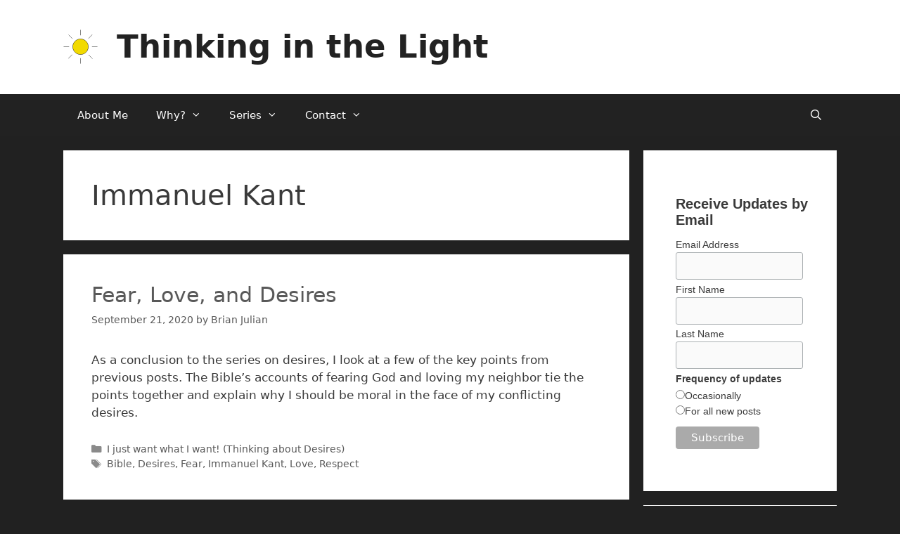

--- FILE ---
content_type: text/html; charset=UTF-8
request_url: https://www.thinkinginthelight.com/tag/immanuel-kant/
body_size: 15672
content:
<!DOCTYPE html>
<html lang="en-US">
<head>
	<meta charset="UTF-8">
	<meta name='robots' content='index, follow, max-image-preview:large, max-snippet:-1, max-video-preview:-1' />
<meta name="viewport" content="width=device-width, initial-scale=1">
	<!-- This site is optimized with the Yoast SEO plugin v26.5 - https://yoast.com/wordpress/plugins/seo/ -->
	<title>Immanuel Kant Archives - Thinking in the Light</title>
	<link rel="canonical" href="https://www.thinkinginthelight.com/tag/immanuel-kant/" />
	<meta property="og:locale" content="en_US" />
	<meta property="og:type" content="article" />
	<meta property="og:title" content="Immanuel Kant Archives - Thinking in the Light" />
	<meta property="og:url" content="https://www.thinkinginthelight.com/tag/immanuel-kant/" />
	<meta property="og:site_name" content="Thinking in the Light" />
	<meta name="twitter:card" content="summary_large_image" />
	<script type="application/ld+json" class="yoast-schema-graph">{"@context":"https://schema.org","@graph":[{"@type":"CollectionPage","@id":"https://www.thinkinginthelight.com/tag/immanuel-kant/","url":"https://www.thinkinginthelight.com/tag/immanuel-kant/","name":"Immanuel Kant Archives - Thinking in the Light","isPartOf":{"@id":"https://www.thinkinginthelight.com/#website"},"breadcrumb":{"@id":"https://www.thinkinginthelight.com/tag/immanuel-kant/#breadcrumb"},"inLanguage":"en-US"},{"@type":"BreadcrumbList","@id":"https://www.thinkinginthelight.com/tag/immanuel-kant/#breadcrumb","itemListElement":[{"@type":"ListItem","position":1,"name":"Home","item":"https://www.thinkinginthelight.com/"},{"@type":"ListItem","position":2,"name":"Immanuel Kant"}]},{"@type":"WebSite","@id":"https://www.thinkinginthelight.com/#website","url":"https://www.thinkinginthelight.com/","name":"Thinking in the Light","description":"Philosophy, God, and a Whole Bunch of Thinking","publisher":{"@id":"https://www.thinkinginthelight.com/#organization"},"potentialAction":[{"@type":"SearchAction","target":{"@type":"EntryPoint","urlTemplate":"https://www.thinkinginthelight.com/?s={search_term_string}"},"query-input":{"@type":"PropertyValueSpecification","valueRequired":true,"valueName":"search_term_string"}}],"inLanguage":"en-US"},{"@type":"Organization","@id":"https://www.thinkinginthelight.com/#organization","name":"Thinking in the Light","url":"https://www.thinkinginthelight.com/","logo":{"@type":"ImageObject","inLanguage":"en-US","@id":"https://www.thinkinginthelight.com/#/schema/logo/image/","url":"https://www.thinkinginthelight.com/wp-content/uploads/2020/06/sun.png","contentUrl":"https://www.thinkinginthelight.com/wp-content/uploads/2020/06/sun.png","width":100,"height":100,"caption":"Thinking in the Light"},"image":{"@id":"https://www.thinkinginthelight.com/#/schema/logo/image/"}}]}</script>
	<!-- / Yoast SEO plugin. -->


<link rel='dns-prefetch' href='//static.addtoany.com' />
<link rel="alternate" type="application/rss+xml" title="Thinking in the Light &raquo; Feed" href="https://www.thinkinginthelight.com/feed/" />
<link rel="alternate" type="application/rss+xml" title="Thinking in the Light &raquo; Comments Feed" href="https://www.thinkinginthelight.com/comments/feed/" />
<link rel="alternate" type="application/rss+xml" title="Thinking in the Light &raquo; Immanuel Kant Tag Feed" href="https://www.thinkinginthelight.com/tag/immanuel-kant/feed/" />
		<!-- This site uses the Google Analytics by MonsterInsights plugin v9.10.1 - Using Analytics tracking - https://www.monsterinsights.com/ -->
							<script src="//www.googletagmanager.com/gtag/js?id=G-0MHFVCHV5E"  data-cfasync="false" data-wpfc-render="false" async></script>
			<script data-cfasync="false" data-wpfc-render="false">
				var mi_version = '9.10.1';
				var mi_track_user = true;
				var mi_no_track_reason = '';
								var MonsterInsightsDefaultLocations = {"page_location":"https:\/\/www.thinkinginthelight.com\/tag\/immanuel-kant\/"};
								if ( typeof MonsterInsightsPrivacyGuardFilter === 'function' ) {
					var MonsterInsightsLocations = (typeof MonsterInsightsExcludeQuery === 'object') ? MonsterInsightsPrivacyGuardFilter( MonsterInsightsExcludeQuery ) : MonsterInsightsPrivacyGuardFilter( MonsterInsightsDefaultLocations );
				} else {
					var MonsterInsightsLocations = (typeof MonsterInsightsExcludeQuery === 'object') ? MonsterInsightsExcludeQuery : MonsterInsightsDefaultLocations;
				}

								var disableStrs = [
										'ga-disable-G-0MHFVCHV5E',
									];

				/* Function to detect opted out users */
				function __gtagTrackerIsOptedOut() {
					for (var index = 0; index < disableStrs.length; index++) {
						if (document.cookie.indexOf(disableStrs[index] + '=true') > -1) {
							return true;
						}
					}

					return false;
				}

				/* Disable tracking if the opt-out cookie exists. */
				if (__gtagTrackerIsOptedOut()) {
					for (var index = 0; index < disableStrs.length; index++) {
						window[disableStrs[index]] = true;
					}
				}

				/* Opt-out function */
				function __gtagTrackerOptout() {
					for (var index = 0; index < disableStrs.length; index++) {
						document.cookie = disableStrs[index] + '=true; expires=Thu, 31 Dec 2099 23:59:59 UTC; path=/';
						window[disableStrs[index]] = true;
					}
				}

				if ('undefined' === typeof gaOptout) {
					function gaOptout() {
						__gtagTrackerOptout();
					}
				}
								window.dataLayer = window.dataLayer || [];

				window.MonsterInsightsDualTracker = {
					helpers: {},
					trackers: {},
				};
				if (mi_track_user) {
					function __gtagDataLayer() {
						dataLayer.push(arguments);
					}

					function __gtagTracker(type, name, parameters) {
						if (!parameters) {
							parameters = {};
						}

						if (parameters.send_to) {
							__gtagDataLayer.apply(null, arguments);
							return;
						}

						if (type === 'event') {
														parameters.send_to = monsterinsights_frontend.v4_id;
							var hookName = name;
							if (typeof parameters['event_category'] !== 'undefined') {
								hookName = parameters['event_category'] + ':' + name;
							}

							if (typeof MonsterInsightsDualTracker.trackers[hookName] !== 'undefined') {
								MonsterInsightsDualTracker.trackers[hookName](parameters);
							} else {
								__gtagDataLayer('event', name, parameters);
							}
							
						} else {
							__gtagDataLayer.apply(null, arguments);
						}
					}

					__gtagTracker('js', new Date());
					__gtagTracker('set', {
						'developer_id.dZGIzZG': true,
											});
					if ( MonsterInsightsLocations.page_location ) {
						__gtagTracker('set', MonsterInsightsLocations);
					}
										__gtagTracker('config', 'G-0MHFVCHV5E', {"forceSSL":"true","link_attribution":"true"} );
										window.gtag = __gtagTracker;										(function () {
						/* https://developers.google.com/analytics/devguides/collection/analyticsjs/ */
						/* ga and __gaTracker compatibility shim. */
						var noopfn = function () {
							return null;
						};
						var newtracker = function () {
							return new Tracker();
						};
						var Tracker = function () {
							return null;
						};
						var p = Tracker.prototype;
						p.get = noopfn;
						p.set = noopfn;
						p.send = function () {
							var args = Array.prototype.slice.call(arguments);
							args.unshift('send');
							__gaTracker.apply(null, args);
						};
						var __gaTracker = function () {
							var len = arguments.length;
							if (len === 0) {
								return;
							}
							var f = arguments[len - 1];
							if (typeof f !== 'object' || f === null || typeof f.hitCallback !== 'function') {
								if ('send' === arguments[0]) {
									var hitConverted, hitObject = false, action;
									if ('event' === arguments[1]) {
										if ('undefined' !== typeof arguments[3]) {
											hitObject = {
												'eventAction': arguments[3],
												'eventCategory': arguments[2],
												'eventLabel': arguments[4],
												'value': arguments[5] ? arguments[5] : 1,
											}
										}
									}
									if ('pageview' === arguments[1]) {
										if ('undefined' !== typeof arguments[2]) {
											hitObject = {
												'eventAction': 'page_view',
												'page_path': arguments[2],
											}
										}
									}
									if (typeof arguments[2] === 'object') {
										hitObject = arguments[2];
									}
									if (typeof arguments[5] === 'object') {
										Object.assign(hitObject, arguments[5]);
									}
									if ('undefined' !== typeof arguments[1].hitType) {
										hitObject = arguments[1];
										if ('pageview' === hitObject.hitType) {
											hitObject.eventAction = 'page_view';
										}
									}
									if (hitObject) {
										action = 'timing' === arguments[1].hitType ? 'timing_complete' : hitObject.eventAction;
										hitConverted = mapArgs(hitObject);
										__gtagTracker('event', action, hitConverted);
									}
								}
								return;
							}

							function mapArgs(args) {
								var arg, hit = {};
								var gaMap = {
									'eventCategory': 'event_category',
									'eventAction': 'event_action',
									'eventLabel': 'event_label',
									'eventValue': 'event_value',
									'nonInteraction': 'non_interaction',
									'timingCategory': 'event_category',
									'timingVar': 'name',
									'timingValue': 'value',
									'timingLabel': 'event_label',
									'page': 'page_path',
									'location': 'page_location',
									'title': 'page_title',
									'referrer' : 'page_referrer',
								};
								for (arg in args) {
																		if (!(!args.hasOwnProperty(arg) || !gaMap.hasOwnProperty(arg))) {
										hit[gaMap[arg]] = args[arg];
									} else {
										hit[arg] = args[arg];
									}
								}
								return hit;
							}

							try {
								f.hitCallback();
							} catch (ex) {
							}
						};
						__gaTracker.create = newtracker;
						__gaTracker.getByName = newtracker;
						__gaTracker.getAll = function () {
							return [];
						};
						__gaTracker.remove = noopfn;
						__gaTracker.loaded = true;
						window['__gaTracker'] = __gaTracker;
					})();
									} else {
										console.log("");
					(function () {
						function __gtagTracker() {
							return null;
						}

						window['__gtagTracker'] = __gtagTracker;
						window['gtag'] = __gtagTracker;
					})();
									}
			</script>
							<!-- / Google Analytics by MonsterInsights -->
		<style id='wp-img-auto-sizes-contain-inline-css'>
img:is([sizes=auto i],[sizes^="auto," i]){contain-intrinsic-size:3000px 1500px}
/*# sourceURL=wp-img-auto-sizes-contain-inline-css */
</style>
<style id='wp-emoji-styles-inline-css'>

	img.wp-smiley, img.emoji {
		display: inline !important;
		border: none !important;
		box-shadow: none !important;
		height: 1em !important;
		width: 1em !important;
		margin: 0 0.07em !important;
		vertical-align: -0.1em !important;
		background: none !important;
		padding: 0 !important;
	}
/*# sourceURL=wp-emoji-styles-inline-css */
</style>
<style id='wp-block-library-inline-css'>
:root{--wp-block-synced-color:#7a00df;--wp-block-synced-color--rgb:122,0,223;--wp-bound-block-color:var(--wp-block-synced-color);--wp-editor-canvas-background:#ddd;--wp-admin-theme-color:#007cba;--wp-admin-theme-color--rgb:0,124,186;--wp-admin-theme-color-darker-10:#006ba1;--wp-admin-theme-color-darker-10--rgb:0,107,160.5;--wp-admin-theme-color-darker-20:#005a87;--wp-admin-theme-color-darker-20--rgb:0,90,135;--wp-admin-border-width-focus:2px}@media (min-resolution:192dpi){:root{--wp-admin-border-width-focus:1.5px}}.wp-element-button{cursor:pointer}:root .has-very-light-gray-background-color{background-color:#eee}:root .has-very-dark-gray-background-color{background-color:#313131}:root .has-very-light-gray-color{color:#eee}:root .has-very-dark-gray-color{color:#313131}:root .has-vivid-green-cyan-to-vivid-cyan-blue-gradient-background{background:linear-gradient(135deg,#00d084,#0693e3)}:root .has-purple-crush-gradient-background{background:linear-gradient(135deg,#34e2e4,#4721fb 50%,#ab1dfe)}:root .has-hazy-dawn-gradient-background{background:linear-gradient(135deg,#faaca8,#dad0ec)}:root .has-subdued-olive-gradient-background{background:linear-gradient(135deg,#fafae1,#67a671)}:root .has-atomic-cream-gradient-background{background:linear-gradient(135deg,#fdd79a,#004a59)}:root .has-nightshade-gradient-background{background:linear-gradient(135deg,#330968,#31cdcf)}:root .has-midnight-gradient-background{background:linear-gradient(135deg,#020381,#2874fc)}:root{--wp--preset--font-size--normal:16px;--wp--preset--font-size--huge:42px}.has-regular-font-size{font-size:1em}.has-larger-font-size{font-size:2.625em}.has-normal-font-size{font-size:var(--wp--preset--font-size--normal)}.has-huge-font-size{font-size:var(--wp--preset--font-size--huge)}.has-text-align-center{text-align:center}.has-text-align-left{text-align:left}.has-text-align-right{text-align:right}.has-fit-text{white-space:nowrap!important}#end-resizable-editor-section{display:none}.aligncenter{clear:both}.items-justified-left{justify-content:flex-start}.items-justified-center{justify-content:center}.items-justified-right{justify-content:flex-end}.items-justified-space-between{justify-content:space-between}.screen-reader-text{border:0;clip-path:inset(50%);height:1px;margin:-1px;overflow:hidden;padding:0;position:absolute;width:1px;word-wrap:normal!important}.screen-reader-text:focus{background-color:#ddd;clip-path:none;color:#444;display:block;font-size:1em;height:auto;left:5px;line-height:normal;padding:15px 23px 14px;text-decoration:none;top:5px;width:auto;z-index:100000}html :where(.has-border-color){border-style:solid}html :where([style*=border-top-color]){border-top-style:solid}html :where([style*=border-right-color]){border-right-style:solid}html :where([style*=border-bottom-color]){border-bottom-style:solid}html :where([style*=border-left-color]){border-left-style:solid}html :where([style*=border-width]){border-style:solid}html :where([style*=border-top-width]){border-top-style:solid}html :where([style*=border-right-width]){border-right-style:solid}html :where([style*=border-bottom-width]){border-bottom-style:solid}html :where([style*=border-left-width]){border-left-style:solid}html :where(img[class*=wp-image-]){height:auto;max-width:100%}:where(figure){margin:0 0 1em}html :where(.is-position-sticky){--wp-admin--admin-bar--position-offset:var(--wp-admin--admin-bar--height,0px)}@media screen and (max-width:600px){html :where(.is-position-sticky){--wp-admin--admin-bar--position-offset:0px}}

/*# sourceURL=wp-block-library-inline-css */
</style><style id='wp-block-paragraph-inline-css'>
.is-small-text{font-size:.875em}.is-regular-text{font-size:1em}.is-large-text{font-size:2.25em}.is-larger-text{font-size:3em}.has-drop-cap:not(:focus):first-letter{float:left;font-size:8.4em;font-style:normal;font-weight:100;line-height:.68;margin:.05em .1em 0 0;text-transform:uppercase}body.rtl .has-drop-cap:not(:focus):first-letter{float:none;margin-left:.1em}p.has-drop-cap.has-background{overflow:hidden}:root :where(p.has-background){padding:1.25em 2.375em}:where(p.has-text-color:not(.has-link-color)) a{color:inherit}p.has-text-align-left[style*="writing-mode:vertical-lr"],p.has-text-align-right[style*="writing-mode:vertical-rl"]{rotate:180deg}
/*# sourceURL=https://www.thinkinginthelight.com/wp-includes/blocks/paragraph/style.min.css */
</style>
<style id='global-styles-inline-css'>
:root{--wp--preset--aspect-ratio--square: 1;--wp--preset--aspect-ratio--4-3: 4/3;--wp--preset--aspect-ratio--3-4: 3/4;--wp--preset--aspect-ratio--3-2: 3/2;--wp--preset--aspect-ratio--2-3: 2/3;--wp--preset--aspect-ratio--16-9: 16/9;--wp--preset--aspect-ratio--9-16: 9/16;--wp--preset--color--black: #000000;--wp--preset--color--cyan-bluish-gray: #abb8c3;--wp--preset--color--white: #ffffff;--wp--preset--color--pale-pink: #f78da7;--wp--preset--color--vivid-red: #cf2e2e;--wp--preset--color--luminous-vivid-orange: #ff6900;--wp--preset--color--luminous-vivid-amber: #fcb900;--wp--preset--color--light-green-cyan: #7bdcb5;--wp--preset--color--vivid-green-cyan: #00d084;--wp--preset--color--pale-cyan-blue: #8ed1fc;--wp--preset--color--vivid-cyan-blue: #0693e3;--wp--preset--color--vivid-purple: #9b51e0;--wp--preset--color--contrast: var(--contrast);--wp--preset--color--contrast-2: var(--contrast-2);--wp--preset--color--contrast-3: var(--contrast-3);--wp--preset--color--base: var(--base);--wp--preset--color--base-2: var(--base-2);--wp--preset--color--base-3: var(--base-3);--wp--preset--color--accent: var(--accent);--wp--preset--gradient--vivid-cyan-blue-to-vivid-purple: linear-gradient(135deg,rgb(6,147,227) 0%,rgb(155,81,224) 100%);--wp--preset--gradient--light-green-cyan-to-vivid-green-cyan: linear-gradient(135deg,rgb(122,220,180) 0%,rgb(0,208,130) 100%);--wp--preset--gradient--luminous-vivid-amber-to-luminous-vivid-orange: linear-gradient(135deg,rgb(252,185,0) 0%,rgb(255,105,0) 100%);--wp--preset--gradient--luminous-vivid-orange-to-vivid-red: linear-gradient(135deg,rgb(255,105,0) 0%,rgb(207,46,46) 100%);--wp--preset--gradient--very-light-gray-to-cyan-bluish-gray: linear-gradient(135deg,rgb(238,238,238) 0%,rgb(169,184,195) 100%);--wp--preset--gradient--cool-to-warm-spectrum: linear-gradient(135deg,rgb(74,234,220) 0%,rgb(151,120,209) 20%,rgb(207,42,186) 40%,rgb(238,44,130) 60%,rgb(251,105,98) 80%,rgb(254,248,76) 100%);--wp--preset--gradient--blush-light-purple: linear-gradient(135deg,rgb(255,206,236) 0%,rgb(152,150,240) 100%);--wp--preset--gradient--blush-bordeaux: linear-gradient(135deg,rgb(254,205,165) 0%,rgb(254,45,45) 50%,rgb(107,0,62) 100%);--wp--preset--gradient--luminous-dusk: linear-gradient(135deg,rgb(255,203,112) 0%,rgb(199,81,192) 50%,rgb(65,88,208) 100%);--wp--preset--gradient--pale-ocean: linear-gradient(135deg,rgb(255,245,203) 0%,rgb(182,227,212) 50%,rgb(51,167,181) 100%);--wp--preset--gradient--electric-grass: linear-gradient(135deg,rgb(202,248,128) 0%,rgb(113,206,126) 100%);--wp--preset--gradient--midnight: linear-gradient(135deg,rgb(2,3,129) 0%,rgb(40,116,252) 100%);--wp--preset--font-size--small: 13px;--wp--preset--font-size--medium: 20px;--wp--preset--font-size--large: 36px;--wp--preset--font-size--x-large: 42px;--wp--preset--spacing--20: 0.44rem;--wp--preset--spacing--30: 0.67rem;--wp--preset--spacing--40: 1rem;--wp--preset--spacing--50: 1.5rem;--wp--preset--spacing--60: 2.25rem;--wp--preset--spacing--70: 3.38rem;--wp--preset--spacing--80: 5.06rem;--wp--preset--shadow--natural: 6px 6px 9px rgba(0, 0, 0, 0.2);--wp--preset--shadow--deep: 12px 12px 50px rgba(0, 0, 0, 0.4);--wp--preset--shadow--sharp: 6px 6px 0px rgba(0, 0, 0, 0.2);--wp--preset--shadow--outlined: 6px 6px 0px -3px rgb(255, 255, 255), 6px 6px rgb(0, 0, 0);--wp--preset--shadow--crisp: 6px 6px 0px rgb(0, 0, 0);}:where(.is-layout-flex){gap: 0.5em;}:where(.is-layout-grid){gap: 0.5em;}body .is-layout-flex{display: flex;}.is-layout-flex{flex-wrap: wrap;align-items: center;}.is-layout-flex > :is(*, div){margin: 0;}body .is-layout-grid{display: grid;}.is-layout-grid > :is(*, div){margin: 0;}:where(.wp-block-columns.is-layout-flex){gap: 2em;}:where(.wp-block-columns.is-layout-grid){gap: 2em;}:where(.wp-block-post-template.is-layout-flex){gap: 1.25em;}:where(.wp-block-post-template.is-layout-grid){gap: 1.25em;}.has-black-color{color: var(--wp--preset--color--black) !important;}.has-cyan-bluish-gray-color{color: var(--wp--preset--color--cyan-bluish-gray) !important;}.has-white-color{color: var(--wp--preset--color--white) !important;}.has-pale-pink-color{color: var(--wp--preset--color--pale-pink) !important;}.has-vivid-red-color{color: var(--wp--preset--color--vivid-red) !important;}.has-luminous-vivid-orange-color{color: var(--wp--preset--color--luminous-vivid-orange) !important;}.has-luminous-vivid-amber-color{color: var(--wp--preset--color--luminous-vivid-amber) !important;}.has-light-green-cyan-color{color: var(--wp--preset--color--light-green-cyan) !important;}.has-vivid-green-cyan-color{color: var(--wp--preset--color--vivid-green-cyan) !important;}.has-pale-cyan-blue-color{color: var(--wp--preset--color--pale-cyan-blue) !important;}.has-vivid-cyan-blue-color{color: var(--wp--preset--color--vivid-cyan-blue) !important;}.has-vivid-purple-color{color: var(--wp--preset--color--vivid-purple) !important;}.has-black-background-color{background-color: var(--wp--preset--color--black) !important;}.has-cyan-bluish-gray-background-color{background-color: var(--wp--preset--color--cyan-bluish-gray) !important;}.has-white-background-color{background-color: var(--wp--preset--color--white) !important;}.has-pale-pink-background-color{background-color: var(--wp--preset--color--pale-pink) !important;}.has-vivid-red-background-color{background-color: var(--wp--preset--color--vivid-red) !important;}.has-luminous-vivid-orange-background-color{background-color: var(--wp--preset--color--luminous-vivid-orange) !important;}.has-luminous-vivid-amber-background-color{background-color: var(--wp--preset--color--luminous-vivid-amber) !important;}.has-light-green-cyan-background-color{background-color: var(--wp--preset--color--light-green-cyan) !important;}.has-vivid-green-cyan-background-color{background-color: var(--wp--preset--color--vivid-green-cyan) !important;}.has-pale-cyan-blue-background-color{background-color: var(--wp--preset--color--pale-cyan-blue) !important;}.has-vivid-cyan-blue-background-color{background-color: var(--wp--preset--color--vivid-cyan-blue) !important;}.has-vivid-purple-background-color{background-color: var(--wp--preset--color--vivid-purple) !important;}.has-black-border-color{border-color: var(--wp--preset--color--black) !important;}.has-cyan-bluish-gray-border-color{border-color: var(--wp--preset--color--cyan-bluish-gray) !important;}.has-white-border-color{border-color: var(--wp--preset--color--white) !important;}.has-pale-pink-border-color{border-color: var(--wp--preset--color--pale-pink) !important;}.has-vivid-red-border-color{border-color: var(--wp--preset--color--vivid-red) !important;}.has-luminous-vivid-orange-border-color{border-color: var(--wp--preset--color--luminous-vivid-orange) !important;}.has-luminous-vivid-amber-border-color{border-color: var(--wp--preset--color--luminous-vivid-amber) !important;}.has-light-green-cyan-border-color{border-color: var(--wp--preset--color--light-green-cyan) !important;}.has-vivid-green-cyan-border-color{border-color: var(--wp--preset--color--vivid-green-cyan) !important;}.has-pale-cyan-blue-border-color{border-color: var(--wp--preset--color--pale-cyan-blue) !important;}.has-vivid-cyan-blue-border-color{border-color: var(--wp--preset--color--vivid-cyan-blue) !important;}.has-vivid-purple-border-color{border-color: var(--wp--preset--color--vivid-purple) !important;}.has-vivid-cyan-blue-to-vivid-purple-gradient-background{background: var(--wp--preset--gradient--vivid-cyan-blue-to-vivid-purple) !important;}.has-light-green-cyan-to-vivid-green-cyan-gradient-background{background: var(--wp--preset--gradient--light-green-cyan-to-vivid-green-cyan) !important;}.has-luminous-vivid-amber-to-luminous-vivid-orange-gradient-background{background: var(--wp--preset--gradient--luminous-vivid-amber-to-luminous-vivid-orange) !important;}.has-luminous-vivid-orange-to-vivid-red-gradient-background{background: var(--wp--preset--gradient--luminous-vivid-orange-to-vivid-red) !important;}.has-very-light-gray-to-cyan-bluish-gray-gradient-background{background: var(--wp--preset--gradient--very-light-gray-to-cyan-bluish-gray) !important;}.has-cool-to-warm-spectrum-gradient-background{background: var(--wp--preset--gradient--cool-to-warm-spectrum) !important;}.has-blush-light-purple-gradient-background{background: var(--wp--preset--gradient--blush-light-purple) !important;}.has-blush-bordeaux-gradient-background{background: var(--wp--preset--gradient--blush-bordeaux) !important;}.has-luminous-dusk-gradient-background{background: var(--wp--preset--gradient--luminous-dusk) !important;}.has-pale-ocean-gradient-background{background: var(--wp--preset--gradient--pale-ocean) !important;}.has-electric-grass-gradient-background{background: var(--wp--preset--gradient--electric-grass) !important;}.has-midnight-gradient-background{background: var(--wp--preset--gradient--midnight) !important;}.has-small-font-size{font-size: var(--wp--preset--font-size--small) !important;}.has-medium-font-size{font-size: var(--wp--preset--font-size--medium) !important;}.has-large-font-size{font-size: var(--wp--preset--font-size--large) !important;}.has-x-large-font-size{font-size: var(--wp--preset--font-size--x-large) !important;}
/*# sourceURL=global-styles-inline-css */
</style>

<style id='classic-theme-styles-inline-css'>
/*! This file is auto-generated */
.wp-block-button__link{color:#fff;background-color:#32373c;border-radius:9999px;box-shadow:none;text-decoration:none;padding:calc(.667em + 2px) calc(1.333em + 2px);font-size:1.125em}.wp-block-file__button{background:#32373c;color:#fff;text-decoration:none}
/*# sourceURL=/wp-includes/css/classic-themes.min.css */
</style>
<link rel='stylesheet' id='generate-style-css' href='https://www.thinkinginthelight.com/wp-content/themes/generatepress/assets/css/all.min.css?ver=3.4.0' media='all' />
<style id='generate-style-inline-css'>
body{background-color:#212121;color:#3a3a3a;}a{color:#e0cb0d;}a:hover, a:focus, a:active{color:#f2da00;}body .grid-container{max-width:1100px;}.wp-block-group__inner-container{max-width:1100px;margin-left:auto;margin-right:auto;}.site-header .header-image{width:50px;}.navigation-search{position:absolute;left:-99999px;pointer-events:none;visibility:hidden;z-index:20;width:100%;top:0;transition:opacity 100ms ease-in-out;opacity:0;}.navigation-search.nav-search-active{left:0;right:0;pointer-events:auto;visibility:visible;opacity:1;}.navigation-search input[type="search"]{outline:0;border:0;vertical-align:bottom;line-height:1;opacity:0.9;width:100%;z-index:20;border-radius:0;-webkit-appearance:none;height:60px;}.navigation-search input::-ms-clear{display:none;width:0;height:0;}.navigation-search input::-ms-reveal{display:none;width:0;height:0;}.navigation-search input::-webkit-search-decoration, .navigation-search input::-webkit-search-cancel-button, .navigation-search input::-webkit-search-results-button, .navigation-search input::-webkit-search-results-decoration{display:none;}.main-navigation li.search-item{z-index:21;}li.search-item.active{transition:opacity 100ms ease-in-out;}.nav-left-sidebar .main-navigation li.search-item.active,.nav-right-sidebar .main-navigation li.search-item.active{width:auto;display:inline-block;float:right;}.gen-sidebar-nav .navigation-search{top:auto;bottom:0;}:root{--contrast:#222222;--contrast-2:#575760;--contrast-3:#b2b2be;--base:#f0f0f0;--base-2:#f7f8f9;--base-3:#ffffff;--accent:#1e73be;}:root .has-contrast-color{color:var(--contrast);}:root .has-contrast-background-color{background-color:var(--contrast);}:root .has-contrast-2-color{color:var(--contrast-2);}:root .has-contrast-2-background-color{background-color:var(--contrast-2);}:root .has-contrast-3-color{color:var(--contrast-3);}:root .has-contrast-3-background-color{background-color:var(--contrast-3);}:root .has-base-color{color:var(--base);}:root .has-base-background-color{background-color:var(--base);}:root .has-base-2-color{color:var(--base-2);}:root .has-base-2-background-color{background-color:var(--base-2);}:root .has-base-3-color{color:var(--base-3);}:root .has-base-3-background-color{background-color:var(--base-3);}:root .has-accent-color{color:var(--accent);}:root .has-accent-background-color{background-color:var(--accent);}body, button, input, select, textarea{font-family:-apple-system, system-ui, BlinkMacSystemFont, "Segoe UI", Helvetica, Arial, sans-serif, "Apple Color Emoji", "Segoe UI Emoji", "Segoe UI Symbol";}body{line-height:1.5;}.entry-content > [class*="wp-block-"]:not(:last-child):not(.wp-block-heading){margin-bottom:1.5em;}.main-title{font-size:45px;}.main-navigation .main-nav ul ul li a{font-size:14px;}.sidebar .widget, .footer-widgets .widget{font-size:17px;}h1{font-weight:300;font-size:40px;}h2{font-weight:300;font-size:30px;}h3{font-size:20px;}h4{font-size:inherit;}h5{font-size:inherit;}@media (max-width:768px){.main-title{font-size:30px;}h1{font-size:30px;}h2{font-size:25px;}}.top-bar{background-color:#636363;color:#ffffff;}.top-bar a{color:#ffffff;}.top-bar a:hover{color:#303030;}.site-header{background-color:#ffffff;color:#3a3a3a;}.site-header a{color:#3a3a3a;}.main-title a,.main-title a:hover{color:#222222;}.site-description{color:#757575;}.main-navigation,.main-navigation ul ul{background-color:#222222;}.main-navigation .main-nav ul li a, .main-navigation .menu-toggle, .main-navigation .menu-bar-items{color:#ffffff;}.main-navigation .main-nav ul li:not([class*="current-menu-"]):hover > a, .main-navigation .main-nav ul li:not([class*="current-menu-"]):focus > a, .main-navigation .main-nav ul li.sfHover:not([class*="current-menu-"]) > a, .main-navigation .menu-bar-item:hover > a, .main-navigation .menu-bar-item.sfHover > a{color:#ffffff;background-color:#3f3f3f;}button.menu-toggle:hover,button.menu-toggle:focus,.main-navigation .mobile-bar-items a,.main-navigation .mobile-bar-items a:hover,.main-navigation .mobile-bar-items a:focus{color:#ffffff;}.main-navigation .main-nav ul li[class*="current-menu-"] > a{color:#ffffff;background-color:#3f3f3f;}.navigation-search input[type="search"],.navigation-search input[type="search"]:active, .navigation-search input[type="search"]:focus, .main-navigation .main-nav ul li.search-item.active > a, .main-navigation .menu-bar-items .search-item.active > a{color:#ffffff;background-color:#3f3f3f;}.main-navigation ul ul{background-color:#3f3f3f;}.main-navigation .main-nav ul ul li a{color:#ffffff;}.main-navigation .main-nav ul ul li:not([class*="current-menu-"]):hover > a,.main-navigation .main-nav ul ul li:not([class*="current-menu-"]):focus > a, .main-navigation .main-nav ul ul li.sfHover:not([class*="current-menu-"]) > a{color:#ffffff;background-color:#4f4f4f;}.main-navigation .main-nav ul ul li[class*="current-menu-"] > a{color:#ffffff;background-color:#4f4f4f;}.separate-containers .inside-article, .separate-containers .comments-area, .separate-containers .page-header, .one-container .container, .separate-containers .paging-navigation, .inside-page-header{background-color:#ffffff;}.entry-title a{color:#595959;}.entry-title a:hover{color:#f2da00;}.entry-meta{color:#595959;}.entry-meta a{color:#595959;}.entry-meta a:hover{color:#1e73be;}.sidebar .widget{background-color:#ffffff;}.sidebar .widget .widget-title{color:#000000;}.footer-widgets{background-color:#ffffff;}.footer-widgets .widget-title{color:#000000;}.site-info{color:#ffffff;background-color:#222222;}.site-info a{color:#ffffff;}.site-info a:hover{color:#606060;}.footer-bar .widget_nav_menu .current-menu-item a{color:#606060;}input[type="text"],input[type="email"],input[type="url"],input[type="password"],input[type="search"],input[type="tel"],input[type="number"],textarea,select{color:#666666;background-color:#fafafa;border-color:#cccccc;}input[type="text"]:focus,input[type="email"]:focus,input[type="url"]:focus,input[type="password"]:focus,input[type="search"]:focus,input[type="tel"]:focus,input[type="number"]:focus,textarea:focus,select:focus{color:#666666;background-color:#ffffff;border-color:#bfbfbf;}button,html input[type="button"],input[type="reset"],input[type="submit"],a.button,a.wp-block-button__link:not(.has-background){color:#ffffff;background-color:#666666;}button:hover,html input[type="button"]:hover,input[type="reset"]:hover,input[type="submit"]:hover,a.button:hover,button:focus,html input[type="button"]:focus,input[type="reset"]:focus,input[type="submit"]:focus,a.button:focus,a.wp-block-button__link:not(.has-background):active,a.wp-block-button__link:not(.has-background):focus,a.wp-block-button__link:not(.has-background):hover{color:#ffffff;background-color:#3f3f3f;}a.generate-back-to-top{background-color:rgba( 0,0,0,0.4 );color:#ffffff;}a.generate-back-to-top:hover,a.generate-back-to-top:focus{background-color:rgba( 0,0,0,0.6 );color:#ffffff;}:root{--gp-search-modal-bg-color:var(--base-3);--gp-search-modal-text-color:var(--contrast);--gp-search-modal-overlay-bg-color:rgba(0,0,0,0.2);}@media (max-width:768px){.main-navigation .menu-bar-item:hover > a, .main-navigation .menu-bar-item.sfHover > a{background:none;color:#ffffff;}}.inside-top-bar{padding:10px;}.inside-header{padding:40px;}.site-main .wp-block-group__inner-container{padding:40px;}.entry-content .alignwide, body:not(.no-sidebar) .entry-content .alignfull{margin-left:-40px;width:calc(100% + 80px);max-width:calc(100% + 80px);}.rtl .menu-item-has-children .dropdown-menu-toggle{padding-left:20px;}.rtl .main-navigation .main-nav ul li.menu-item-has-children > a{padding-right:20px;}.site-info{padding:20px;}@media (max-width:768px){.separate-containers .inside-article, .separate-containers .comments-area, .separate-containers .page-header, .separate-containers .paging-navigation, .one-container .site-content, .inside-page-header{padding:30px;}.site-main .wp-block-group__inner-container{padding:30px;}.site-info{padding-right:10px;padding-left:10px;}.entry-content .alignwide, body:not(.no-sidebar) .entry-content .alignfull{margin-left:-30px;width:calc(100% + 60px);max-width:calc(100% + 60px);}}.one-container .sidebar .widget{padding:0px;}@media (max-width:768px){.main-navigation .menu-toggle,.main-navigation .mobile-bar-items,.sidebar-nav-mobile:not(#sticky-placeholder){display:block;}.main-navigation ul,.gen-sidebar-nav{display:none;}[class*="nav-float-"] .site-header .inside-header > *{float:none;clear:both;}}
/*# sourceURL=generate-style-inline-css */
</style>
<link rel='stylesheet' id='generate-font-icons-css' href='https://www.thinkinginthelight.com/wp-content/themes/generatepress/assets/css/components/font-icons.min.css?ver=3.4.0' media='all' />
<link rel='stylesheet' id='font-awesome-css' href='https://www.thinkinginthelight.com/wp-content/themes/generatepress/assets/css/components/font-awesome.min.css?ver=4.7' media='all' />
<link rel='stylesheet' id='addtoany-css' href='https://www.thinkinginthelight.com/wp-content/plugins/add-to-any/addtoany.min.css?ver=1.16' media='all' />
<script src="https://www.thinkinginthelight.com/wp-content/plugins/google-analytics-for-wordpress/assets/js/frontend-gtag.min.js?ver=9.10.1" id="monsterinsights-frontend-script-js" async data-wp-strategy="async"></script>
<script data-cfasync="false" data-wpfc-render="false" id='monsterinsights-frontend-script-js-extra'>var monsterinsights_frontend = {"js_events_tracking":"true","download_extensions":"doc,pdf,ppt,zip,xls,docx,pptx,xlsx","inbound_paths":"[]","home_url":"https:\/\/www.thinkinginthelight.com","hash_tracking":"false","v4_id":"G-0MHFVCHV5E"};</script>
<script id="addtoany-core-js-before">
window.a2a_config=window.a2a_config||{};a2a_config.callbacks=[];a2a_config.overlays=[];a2a_config.templates={};
a2a_config.icon_color="#2a2a2a,#ffffff";

//# sourceURL=addtoany-core-js-before
</script>
<script defer src="https://static.addtoany.com/menu/page.js" id="addtoany-core-js"></script>
<script src="https://www.thinkinginthelight.com/wp-includes/js/jquery/jquery.min.js?ver=3.7.1" id="jquery-core-js"></script>
<script src="https://www.thinkinginthelight.com/wp-includes/js/jquery/jquery-migrate.min.js?ver=3.4.1" id="jquery-migrate-js"></script>
<script defer src="https://www.thinkinginthelight.com/wp-content/plugins/add-to-any/addtoany.min.js?ver=1.1" id="addtoany-jquery-js"></script>
<link rel="https://api.w.org/" href="https://www.thinkinginthelight.com/wp-json/" /><link rel="alternate" title="JSON" type="application/json" href="https://www.thinkinginthelight.com/wp-json/wp/v2/tags/13" /><link rel="EditURI" type="application/rsd+xml" title="RSD" href="https://www.thinkinginthelight.com/xmlrpc.php?rsd" />
<meta name="generator" content="WordPress 6.9" />
<!-- Google tag (gtag.js) -->
<script async src="https://www.googletagmanager.com/gtag/js?id=G-BELBY0NRYR"></script>
<script>
  window.dataLayer = window.dataLayer || [];
  function gtag(){dataLayer.push(arguments);}
  gtag('js', new Date());

  gtag('config', 'G-BELBY0NRYR');
</script><link rel="icon" href="https://www.thinkinginthelight.com/wp-content/uploads/2020/06/sun-48x48.png" sizes="32x32" />
<link rel="icon" href="https://www.thinkinginthelight.com/wp-content/uploads/2020/06/sun.png" sizes="192x192" />
<link rel="apple-touch-icon" href="https://www.thinkinginthelight.com/wp-content/uploads/2020/06/sun.png" />
<meta name="msapplication-TileImage" content="https://www.thinkinginthelight.com/wp-content/uploads/2020/06/sun.png" />
		<style id="wp-custom-css">
			.sticky .entry-meta {
    display: none;
}
a.featured_list:active, a.featured_list:visited,
a.featured_list:link {
	color: #86008c;
}
a.featured_list:hover {
	color: #f2da00;
}
.addtoany_shortcode {
	text-align:right;
	margin: 16px auto;
}
blockquote {
	font-size: 1em;
}		</style>
		</head>

<body class="archive tag tag-immanuel-kant tag-13 wp-custom-logo wp-embed-responsive wp-theme-generatepress right-sidebar nav-below-header separate-containers fluid-header active-footer-widgets-3 nav-search-enabled nav-aligned-left header-aligned-left dropdown-hover" itemtype="https://schema.org/Blog" itemscope>
	<a class="screen-reader-text skip-link" href="#content" title="Skip to content">Skip to content</a>		<header class="site-header" id="masthead" aria-label="Site"  itemtype="https://schema.org/WPHeader" itemscope>
			<div class="inside-header grid-container grid-parent">
				<div class="site-branding-container"><div class="site-logo">
					<a href="https://www.thinkinginthelight.com/" rel="home">
						<img  class="header-image is-logo-image" alt="Thinking in the Light" src="https://www.thinkinginthelight.com/wp-content/uploads/2020/06/sun.png" />
					</a>
				</div><div class="site-branding">
						<p class="main-title" itemprop="headline">
					<a href="https://www.thinkinginthelight.com/" rel="home">Thinking in the Light</a>
				</p>
						
					</div></div>			</div>
		</header>
				<nav class="main-navigation sub-menu-right" id="site-navigation" aria-label="Primary"  itemtype="https://schema.org/SiteNavigationElement" itemscope>
			<div class="inside-navigation grid-container grid-parent">
				<form method="get" class="search-form navigation-search" action="https://www.thinkinginthelight.com/">
					<input type="search" class="search-field" value="" name="s" title="Search" />
				</form>		<div class="mobile-bar-items">
						<span class="search-item">
				<a aria-label="Open Search Bar" href="#">
									</a>
			</span>
		</div>
						<button class="menu-toggle" aria-controls="primary-menu" aria-expanded="false">
					<span class="mobile-menu">Menu</span>				</button>
				<div id="primary-menu" class="main-nav"><ul id="menu-main" class=" menu sf-menu"><li id="menu-item-21" class="menu-item menu-item-type-post_type menu-item-object-page menu-item-21"><a href="https://www.thinkinginthelight.com/about/">About Me</a></li>
<li id="menu-item-24" class="menu-item menu-item-type-post_type menu-item-object-page menu-item-has-children menu-item-24"><a href="https://www.thinkinginthelight.com/why/">Why?<span role="presentation" class="dropdown-menu-toggle"></span></a>
<ul class="sub-menu">
	<li id="menu-item-25" class="menu-item menu-item-type-post_type menu-item-object-page menu-item-25"><a href="https://www.thinkinginthelight.com/why-think/">Why Think?</a></li>
	<li id="menu-item-69" class="menu-item menu-item-type-post_type menu-item-object-page menu-item-69"><a href="https://www.thinkinginthelight.com/why-light/">Why Light?</a></li>
	<li id="menu-item-71" class="menu-item menu-item-type-post_type menu-item-object-page menu-item-71"><a href="https://www.thinkinginthelight.com/why-philosophy/">Why Philosophy?</a></li>
	<li id="menu-item-72" class="menu-item menu-item-type-post_type menu-item-object-page menu-item-72"><a href="https://www.thinkinginthelight.com/why-christianity/">Why Christianity?</a></li>
</ul>
</li>
<li id="menu-item-68" class="menu-item menu-item-type-post_type menu-item-object-page menu-item-has-children menu-item-68"><a href="https://www.thinkinginthelight.com/all-series/">Series<span role="presentation" class="dropdown-menu-toggle"></span></a>
<ul class="sub-menu">
	<li id="menu-item-40" class="menu-item menu-item-type-post_type menu-item-object-page menu-item-40"><a href="https://www.thinkinginthelight.com/all-series/">All Series</a></li>
	<li id="menu-item-355" class="menu-item menu-item-type-taxonomy menu-item-object-category menu-item-355"><a href="https://www.thinkinginthelight.com/series/one-offs/">One-offs</a></li>
	<li id="menu-item-652" class="menu-item menu-item-type-post_type menu-item-object-page menu-item-652"><a href="https://www.thinkinginthelight.com/other-writing/">Other Writing</a></li>
</ul>
</li>
<li id="menu-item-131" class="menu-item menu-item-type-post_type menu-item-object-page menu-item-has-children menu-item-131"><a href="https://www.thinkinginthelight.com/contact/">Contact<span role="presentation" class="dropdown-menu-toggle"></span></a>
<ul class="sub-menu">
	<li id="menu-item-321" class="menu-item menu-item-type-post_type menu-item-object-page menu-item-321"><a href="https://www.thinkinginthelight.com/contact/">Write Me</a></li>
	<li id="menu-item-320" class="menu-item menu-item-type-post_type menu-item-object-page menu-item-320"><a href="https://www.thinkinginthelight.com/receive-updates/">Receive Updates</a></li>
</ul>
</li>
<li class="search-item menu-item-align-right"><a aria-label="Open Search Bar" href="#"></a></li></ul></div>			</div>
		</nav>
		
	<div class="site grid-container container hfeed grid-parent" id="page">
				<div class="site-content" id="content">
			
	<div class="content-area grid-parent mobile-grid-100 grid-75 tablet-grid-75" id="primary">
		<main class="site-main" id="main">
					<header class="page-header" aria-label="Page">
			
			<h1 class="page-title">
				Immanuel Kant			</h1>

					</header>
		<article id="post-323" class="post-323 post type-post status-publish format-standard hentry category-desires tag-bible tag-desires tag-fear tag-immanuel-kant tag-love tag-respect" itemtype="https://schema.org/CreativeWork" itemscope>
	<div class="inside-article">
					<header class="entry-header">
				<h2 class="entry-title" itemprop="headline"><a href="https://www.thinkinginthelight.com/fear-love-and-desires/" rel="bookmark">Fear, Love, and Desires</a></h2>		<div class="entry-meta">
			<span class="posted-on"><time class="updated" datetime="2020-09-23T10:14:04-04:00" itemprop="dateModified">September 23, 2020</time><time class="entry-date published" datetime="2020-09-21T07:00:00-04:00" itemprop="datePublished">September 21, 2020</time></span> <span class="byline">by <span class="author vcard" itemprop="author" itemtype="https://schema.org/Person" itemscope><a class="url fn n" href="https://www.thinkinginthelight.com/author/thinkinginthelight_l0fx6m/" title="View all posts by Brian Julian" rel="author" itemprop="url"><span class="author-name" itemprop="name">Brian Julian</span></a></span></span> 		</div>
					</header>
			
			<div class="entry-summary" itemprop="text">
				<p>As a conclusion to the series on desires, I look at a few of the key points from previous posts. The Bible&#8217;s accounts of fearing God and loving my neighbor tie the points together and explain why I should be moral in the face of my conflicting desires.</p>
			</div>

				<footer class="entry-meta" aria-label="Entry meta">
			<span class="cat-links"><span class="screen-reader-text">Categories </span><a href="https://www.thinkinginthelight.com/series/desires/" rel="category tag">I just want what I want! (Thinking about Desires)</a></span> <span class="tags-links"><span class="screen-reader-text">Tags </span><a href="https://www.thinkinginthelight.com/tag/bible/" rel="tag">Bible</a>, <a href="https://www.thinkinginthelight.com/tag/desires/" rel="tag">Desires</a>, <a href="https://www.thinkinginthelight.com/tag/fear/" rel="tag">Fear</a>, <a href="https://www.thinkinginthelight.com/tag/immanuel-kant/" rel="tag">Immanuel Kant</a>, <a href="https://www.thinkinginthelight.com/tag/love/" rel="tag">Love</a>, <a href="https://www.thinkinginthelight.com/tag/respect/" rel="tag">Respect</a></span> 		</footer>
			</div>
</article>
<article id="post-275" class="post-275 post type-post status-publish format-standard hentry category-desires tag-autonomy tag-desires tag-grounding-for-the-metaphysics-of-morals tag-immanuel-kant tag-respect" itemtype="https://schema.org/CreativeWork" itemscope>
	<div class="inside-article">
					<header class="entry-header">
				<h2 class="entry-title" itemprop="headline"><a href="https://www.thinkinginthelight.com/motivating-morality-without-desires/" rel="bookmark">Motivating Morality Without Desires</a></h2>		<div class="entry-meta">
			<span class="posted-on"><time class="updated" datetime="2020-08-17T17:16:59-04:00" itemprop="dateModified">August 17, 2020</time><time class="entry-date published" datetime="2020-08-17T07:00:00-04:00" itemprop="datePublished">August 17, 2020</time></span> <span class="byline">by <span class="author vcard" itemprop="author" itemtype="https://schema.org/Person" itemscope><a class="url fn n" href="https://www.thinkinginthelight.com/author/thinkinginthelight_l0fx6m/" title="View all posts by Brian Julian" rel="author" itemprop="url"><span class="author-name" itemprop="name">Brian Julian</span></a></span></span> 		</div>
					</header>
			
			<div class="entry-summary" itemprop="text">
				<p>Basing morality upon desires is problematic, but if we do not do so, then we must explain why we should be moral. This fourth part of the series thinks about how we might motivate morality without appealing to desires, by looking at Immanuel Kant&#8217;s principle of autonomy.</p>
			</div>

				<footer class="entry-meta" aria-label="Entry meta">
			<span class="cat-links"><span class="screen-reader-text">Categories </span><a href="https://www.thinkinginthelight.com/series/desires/" rel="category tag">I just want what I want! (Thinking about Desires)</a></span> <span class="tags-links"><span class="screen-reader-text">Tags </span><a href="https://www.thinkinginthelight.com/tag/autonomy/" rel="tag">Autonomy</a>, <a href="https://www.thinkinginthelight.com/tag/desires/" rel="tag">Desires</a>, <a href="https://www.thinkinginthelight.com/tag/grounding-for-the-metaphysics-of-morals/" rel="tag">Grounding for the Metaphysics of Morals</a>, <a href="https://www.thinkinginthelight.com/tag/immanuel-kant/" rel="tag">Immanuel Kant</a>, <a href="https://www.thinkinginthelight.com/tag/respect/" rel="tag">Respect</a></span> 		</footer>
			</div>
</article>
<article id="post-233" class="post-233 post type-post status-publish format-standard hentry category-desires tag-desires tag-good-will tag-grounding-for-the-metaphysics-of-morals tag-immanuel-kant tag-motive" itemtype="https://schema.org/CreativeWork" itemscope>
	<div class="inside-article">
					<header class="entry-header">
				<h2 class="entry-title" itemprop="headline"><a href="https://www.thinkinginthelight.com/desires-vs-morality/" rel="bookmark">Desires vs. Morality</a></h2>		<div class="entry-meta">
			<span class="posted-on"><time class="updated" datetime="2020-09-23T10:15:15-04:00" itemprop="dateModified">September 23, 2020</time><time class="entry-date published" datetime="2020-08-03T20:42:46-04:00" itemprop="datePublished">August 3, 2020</time></span> <span class="byline">by <span class="author vcard" itemprop="author" itemtype="https://schema.org/Person" itemscope><a class="url fn n" href="https://www.thinkinginthelight.com/author/thinkinginthelight_l0fx6m/" title="View all posts by Brian Julian" rel="author" itemprop="url"><span class="author-name" itemprop="name">Brian Julian</span></a></span></span> 		</div>
					</header>
			
			<div class="entry-summary" itemprop="text">
				<p>If doing the right thing is not simply trying to satisfy everyone, then acting morally is different from acting on my desires. This third installment examines Immanuel Kant&#8217;s discussion of motives and the good will.</p>
			</div>

				<footer class="entry-meta" aria-label="Entry meta">
			<span class="cat-links"><span class="screen-reader-text">Categories </span><a href="https://www.thinkinginthelight.com/series/desires/" rel="category tag">I just want what I want! (Thinking about Desires)</a></span> <span class="tags-links"><span class="screen-reader-text">Tags </span><a href="https://www.thinkinginthelight.com/tag/desires/" rel="tag">Desires</a>, <a href="https://www.thinkinginthelight.com/tag/good-will/" rel="tag">Good Will</a>, <a href="https://www.thinkinginthelight.com/tag/grounding-for-the-metaphysics-of-morals/" rel="tag">Grounding for the Metaphysics of Morals</a>, <a href="https://www.thinkinginthelight.com/tag/immanuel-kant/" rel="tag">Immanuel Kant</a>, <a href="https://www.thinkinginthelight.com/tag/motive/" rel="tag">Motive</a></span> 		</footer>
			</div>
</article>
		</main>
	</div>

	<div class="widget-area sidebar is-right-sidebar grid-25 tablet-grid-25 grid-parent" id="right-sidebar">
	<div class="inside-right-sidebar">
		<aside id="block-3" class="widget inner-padding widget_block"><!-- Begin Mailchimp Signup Form -->
<link href="//cdn-images.mailchimp.com/embedcode/classic-10_7.css" rel="stylesheet" type="text/css">
<style type="text/css">
	#mc_embed_signup{background:#fff; clear:left; font:14px Helvetica,Arial,sans-serif; }
	/* Add your own Mailchimp form style overrides in your site stylesheet or in this style block.
	   We recommend moving this block and the preceding CSS link to the HEAD of your HTML file. */
</style>
<div id="mc_embed_signup">
<form action="https://thinkinginthelight.us10.list-manage.com/subscribe/post?u=1d3d8c3969d0fda5ef26df62e&amp;id=4fbcefcea4" method="post" id="mc-embedded-subscribe-form" name="mc-embedded-subscribe-form" class="validate" target="_blank" novalidate="">
    <div id="mc_embed_signup_scroll">
	<h2>Receive Updates by Email</h2>
<div class="mc-field-group">
	<label for="mce-EMAIL">Email Address </label>
	<input type="email" value="" name="EMAIL" class="required email" id="mce-EMAIL">
</div>
<div class="mc-field-group">
	<label for="mce-FNAME">First Name </label>
	<input type="text" value="" name="FNAME" class="" id="mce-FNAME">
</div>
<div class="mc-field-group">
	<label for="mce-LNAME">Last Name </label>
	<input type="text" value="" name="LNAME" class="" id="mce-LNAME">
</div>
<div class="mc-field-group input-group">
    <strong>Frequency of updates </strong>
    <ul><li><input type="radio" value="1" name="group[20869]" id="mce-group[20869]-20869-0"><label for="mce-group[20869]-20869-0">Occasionally</label></li>
<li><input type="radio" value="2" name="group[20869]" id="mce-group[20869]-20869-1"><label for="mce-group[20869]-20869-1">For all new posts</label></li>
</ul>
</div>
	<div id="mce-responses" class="clear">
		<div class="response" id="mce-error-response" style="display:none"></div>
		<div class="response" id="mce-success-response" style="display:none"></div>
	</div>    <!-- real people should not fill this in and expect good things - do not remove this or risk form bot signups-->
    <div style="position: absolute; left: -5000px;" aria-hidden="true"><input type="text" name="b_1d3d8c3969d0fda5ef26df62e_4fbcefcea4" tabindex="-1" value=""></div>
    <div class="clear"><input type="submit" value="Subscribe" name="subscribe" id="mc-embedded-subscribe" class="button"></div>
    </div>
</form>
</div>
<script type="text/javascript" src="//s3.amazonaws.com/downloads.mailchimp.com/js/mc-validate.js"></script><script type="text/javascript">(function($) {window.fnames = new Array(); window.ftypes = new Array();fnames[0]='EMAIL';ftypes[0]='email';fnames[1]='FNAME';ftypes[1]='text';fnames[2]='LNAME';ftypes[2]='text';fnames[3]='ADDRESS';ftypes[3]='address';fnames[4]='PHONE';ftypes[4]='phone';fnames[5]='BIRTHDAY';ftypes[5]='birthday';}(jQuery));var $mcj = jQuery.noConflict(true);</script>
<!--End mc_embed_signup--></aside>
		<aside id="recent-posts-2" class="widget inner-padding widget_recent_entries">
		<h2 class="widget-title">Recent Posts</h2>
		<ul>
											<li>
					<a href="https://www.thinkinginthelight.com/twenty-years-of-rescue/">Twenty Years of Rescue</a>
									</li>
											<li>
					<a href="https://www.thinkinginthelight.com/take-arms-against-a-sea-of-troubles/">Take Arms Against a Sea of Troubles</a>
									</li>
											<li>
					<a href="https://www.thinkinginthelight.com/the-undiscoverd-country/">The Undiscover&#8217;d Country</a>
									</li>
											<li>
					<a href="https://www.thinkinginthelight.com/the-thousand-natural-shocks/">The Thousand Natural Shocks</a>
									</li>
											<li>
					<a href="https://www.thinkinginthelight.com/to-sleep-perchance-to-dream/">To Sleep, Perchance to Dream</a>
									</li>
					</ul>

		</aside><aside id="block-4" class="widget inner-padding widget_block widget_text">
<p>If you enjoy reading these posts and thinking about things for yourself, then perhaps you'd like the school where I teach: <a href="https://gutenberg.edu/" data-type="URL" data-id="https://gutenberg.edu/">Gutenberg College</a>.</p>
</aside><aside id="tag_cloud-3" class="widget inner-padding widget_tag_cloud"><h2 class="widget-title">Topics</h2><div class="tagcloud"><a href="https://www.thinkinginthelight.com/tag/ambiguous/" class="tag-cloud-link tag-link-49 tag-link-position-1" style="font-size: 12.581818181818pt;" aria-label="Ambiguous (2 items)">Ambiguous</a>
<a href="https://www.thinkinginthelight.com/tag/apathy/" class="tag-cloud-link tag-link-64 tag-link-position-2" style="font-size: 8pt;" aria-label="Apathy (1 item)">Apathy</a>
<a href="https://www.thinkinginthelight.com/tag/arbitrary/" class="tag-cloud-link tag-link-56 tag-link-position-3" style="font-size: 8pt;" aria-label="Arbitrary (1 item)">Arbitrary</a>
<a href="https://www.thinkinginthelight.com/tag/bertrand-russell/" class="tag-cloud-link tag-link-80 tag-link-position-4" style="font-size: 8pt;" aria-label="Bertrand Russell (1 item)">Bertrand Russell</a>
<a href="https://www.thinkinginthelight.com/tag/bible/" class="tag-cloud-link tag-link-24 tag-link-position-5" style="font-size: 18.181818181818pt;" aria-label="Bible (4 items)">Bible</a>
<a href="https://www.thinkinginthelight.com/tag/body/" class="tag-cloud-link tag-link-68 tag-link-position-6" style="font-size: 8pt;" aria-label="Body (1 item)">Body</a>
<a href="https://www.thinkinginthelight.com/tag/calling/" class="tag-cloud-link tag-link-41 tag-link-position-7" style="font-size: 12.581818181818pt;" aria-label="Calling (2 items)">Calling</a>
<a href="https://www.thinkinginthelight.com/tag/christian/" class="tag-cloud-link tag-link-70 tag-link-position-8" style="font-size: 8pt;" aria-label="Christian (1 item)">Christian</a>
<a href="https://www.thinkinginthelight.com/tag/christianity/" class="tag-cloud-link tag-link-87 tag-link-position-9" style="font-size: 8pt;" aria-label="Christianity (1 item)">Christianity</a>
<a href="https://www.thinkinginthelight.com/tag/conscience/" class="tag-cloud-link tag-link-40 tag-link-position-10" style="font-size: 8pt;" aria-label="Conscience (1 item)">Conscience</a>
<a href="https://www.thinkinginthelight.com/tag/conversion/" class="tag-cloud-link tag-link-84 tag-link-position-11" style="font-size: 8pt;" aria-label="Conversion (1 item)">Conversion</a>
<a href="https://www.thinkinginthelight.com/tag/death/" class="tag-cloud-link tag-link-60 tag-link-position-12" style="font-size: 18.181818181818pt;" aria-label="Death (4 items)">Death</a>
<a href="https://www.thinkinginthelight.com/tag/desires/" class="tag-cloud-link tag-link-9 tag-link-position-13" style="font-size: 22pt;" aria-label="Desires (6 items)">Desires</a>
<a href="https://www.thinkinginthelight.com/tag/disney/" class="tag-cloud-link tag-link-44 tag-link-position-14" style="font-size: 12.581818181818pt;" aria-label="Disney (2 items)">Disney</a>
<a href="https://www.thinkinginthelight.com/tag/enchiridion/" class="tag-cloud-link tag-link-29 tag-link-position-15" style="font-size: 8pt;" aria-label="Enchiridion (1 item)">Enchiridion</a>
<a href="https://www.thinkinginthelight.com/tag/epictetus/" class="tag-cloud-link tag-link-28 tag-link-position-16" style="font-size: 12.581818181818pt;" aria-label="Epictetus (2 items)">Epictetus</a>
<a href="https://www.thinkinginthelight.com/tag/epicurus/" class="tag-cloud-link tag-link-62 tag-link-position-17" style="font-size: 8pt;" aria-label="Epicurus (1 item)">Epicurus</a>
<a href="https://www.thinkinginthelight.com/tag/essence/" class="tag-cloud-link tag-link-55 tag-link-position-18" style="font-size: 12.581818181818pt;" aria-label="Essence (2 items)">Essence</a>
<a href="https://www.thinkinginthelight.com/tag/faith/" class="tag-cloud-link tag-link-34 tag-link-position-19" style="font-size: 12.581818181818pt;" aria-label="Faith (2 items)">Faith</a>
<a href="https://www.thinkinginthelight.com/tag/fear/" class="tag-cloud-link tag-link-25 tag-link-position-20" style="font-size: 12.581818181818pt;" aria-label="Fear (2 items)">Fear</a>
<a href="https://www.thinkinginthelight.com/tag/fire/" class="tag-cloud-link tag-link-30 tag-link-position-21" style="font-size: 8pt;" aria-label="Fire (1 item)">Fire</a>
<a href="https://www.thinkinginthelight.com/tag/freedom/" class="tag-cloud-link tag-link-81 tag-link-position-22" style="font-size: 8pt;" aria-label="Freedom (1 item)">Freedom</a>
<a href="https://www.thinkinginthelight.com/tag/frozen/" class="tag-cloud-link tag-link-50 tag-link-position-23" style="font-size: 12.581818181818pt;" aria-label="Frozen (2 items)">Frozen</a>
<a href="https://www.thinkinginthelight.com/tag/god/" class="tag-cloud-link tag-link-86 tag-link-position-24" style="font-size: 8pt;" aria-label="God (1 item)">God</a>
<a href="https://www.thinkinginthelight.com/tag/good-will/" class="tag-cloud-link tag-link-14 tag-link-position-25" style="font-size: 8pt;" aria-label="Good Will (1 item)">Good Will</a>
<a href="https://www.thinkinginthelight.com/tag/grounding-for-the-metaphysics-of-morals/" class="tag-cloud-link tag-link-15 tag-link-position-26" style="font-size: 12.581818181818pt;" aria-label="Grounding for the Metaphysics of Morals (2 items)">Grounding for the Metaphysics of Morals</a>
<a href="https://www.thinkinginthelight.com/tag/hamlet/" class="tag-cloud-link tag-link-59 tag-link-position-27" style="font-size: 18.181818181818pt;" aria-label="Hamlet (4 items)">Hamlet</a>
<a href="https://www.thinkinginthelight.com/tag/harm-principle/" class="tag-cloud-link tag-link-11 tag-link-position-28" style="font-size: 8pt;" aria-label="Harm Principle (1 item)">Harm Principle</a>
<a href="https://www.thinkinginthelight.com/tag/identity/" class="tag-cloud-link tag-link-37 tag-link-position-29" style="font-size: 22pt;" aria-label="Identity (6 items)">Identity</a>
<a href="https://www.thinkinginthelight.com/tag/immanuel-kant/" class="tag-cloud-link tag-link-13 tag-link-position-30" style="font-size: 15.636363636364pt;" aria-label="Immanuel Kant (3 items)">Immanuel Kant</a>
<a href="https://www.thinkinginthelight.com/tag/inner-voice/" class="tag-cloud-link tag-link-38 tag-link-position-31" style="font-size: 22pt;" aria-label="Inner Voice (6 items)">Inner Voice</a>
<a href="https://www.thinkinginthelight.com/tag/john-stuart-mill/" class="tag-cloud-link tag-link-8 tag-link-position-32" style="font-size: 12.581818181818pt;" aria-label="John Stuart Mill (2 items)">John Stuart Mill</a>
<a href="https://www.thinkinginthelight.com/tag/love/" class="tag-cloud-link tag-link-23 tag-link-position-33" style="font-size: 8pt;" aria-label="Love (1 item)">Love</a>
<a href="https://www.thinkinginthelight.com/tag/on-liberty/" class="tag-cloud-link tag-link-10 tag-link-position-34" style="font-size: 8pt;" aria-label="On Liberty (1 item)">On Liberty</a>
<a href="https://www.thinkinginthelight.com/tag/plato/" class="tag-cloud-link tag-link-69 tag-link-position-35" style="font-size: 8pt;" aria-label="Plato (1 item)">Plato</a>
<a href="https://www.thinkinginthelight.com/tag/psalms/" class="tag-cloud-link tag-link-85 tag-link-position-36" style="font-size: 8pt;" aria-label="Psalms (1 item)">Psalms</a>
<a href="https://www.thinkinginthelight.com/tag/ratatouille/" class="tag-cloud-link tag-link-57 tag-link-position-37" style="font-size: 8pt;" aria-label="Ratatouille (1 item)">Ratatouille</a>
<a href="https://www.thinkinginthelight.com/tag/respect/" class="tag-cloud-link tag-link-19 tag-link-position-38" style="font-size: 12.581818181818pt;" aria-label="Respect (2 items)">Respect</a>
<a href="https://www.thinkinginthelight.com/tag/salvation/" class="tag-cloud-link tag-link-83 tag-link-position-39" style="font-size: 8pt;" aria-label="Salvation (1 item)">Salvation</a>
<a href="https://www.thinkinginthelight.com/tag/shakespeare/" class="tag-cloud-link tag-link-61 tag-link-position-40" style="font-size: 18.181818181818pt;" aria-label="Shakespeare (4 items)">Shakespeare</a>
<a href="https://www.thinkinginthelight.com/tag/soul/" class="tag-cloud-link tag-link-71 tag-link-position-41" style="font-size: 8pt;" aria-label="Soul (1 item)">Soul</a>
<a href="https://www.thinkinginthelight.com/tag/stoicism/" class="tag-cloud-link tag-link-31 tag-link-position-42" style="font-size: 12.581818181818pt;" aria-label="Stoicism (2 items)">Stoicism</a>
<a href="https://www.thinkinginthelight.com/tag/transcendence/" class="tag-cloud-link tag-link-52 tag-link-position-43" style="font-size: 8pt;" aria-label="Transcendence (1 item)">Transcendence</a>
<a href="https://www.thinkinginthelight.com/tag/utilitarianism/" class="tag-cloud-link tag-link-12 tag-link-position-44" style="font-size: 8pt;" aria-label="Utilitarianism (1 item)">Utilitarianism</a>
<a href="https://www.thinkinginthelight.com/tag/worship/" class="tag-cloud-link tag-link-82 tag-link-position-45" style="font-size: 8pt;" aria-label="Worship (1 item)">Worship</a></div>
</aside>	</div>
</div>

	</div>
</div>


<div class="site-footer">
			<footer class="site-info" aria-label="Site"  itemtype="https://schema.org/WPFooter" itemscope>
			<div class="inside-site-info grid-container grid-parent">
								<div class="copyright-bar">
					<span class="copyright">&copy; 2026 Thinking in the Light</span> &bull; Built with <a href="https://generatepress.com" itemprop="url">GeneratePress</a>				</div>
			</div>
		</footer>
		</div>

<script type="speculationrules">
{"prefetch":[{"source":"document","where":{"and":[{"href_matches":"/*"},{"not":{"href_matches":["/wp-*.php","/wp-admin/*","/wp-content/uploads/*","/wp-content/*","/wp-content/plugins/*","/wp-content/themes/generatepress/*","/*\\?(.+)"]}},{"not":{"selector_matches":"a[rel~=\"nofollow\"]"}},{"not":{"selector_matches":".no-prefetch, .no-prefetch a"}}]},"eagerness":"conservative"}]}
</script>
<script id="generate-a11y">!function(){"use strict";if("querySelector"in document&&"addEventListener"in window){var e=document.body;e.addEventListener("mousedown",function(){e.classList.add("using-mouse")}),e.addEventListener("keydown",function(){e.classList.remove("using-mouse")})}}();</script><script id="generate-menu-js-extra">
var generatepressMenu = {"toggleOpenedSubMenus":"1","openSubMenuLabel":"Open Sub-Menu","closeSubMenuLabel":"Close Sub-Menu"};
//# sourceURL=generate-menu-js-extra
</script>
<script src="https://www.thinkinginthelight.com/wp-content/themes/generatepress/assets/js/menu.min.js?ver=3.4.0" id="generate-menu-js"></script>
<script id="generate-navigation-search-js-extra">
var generatepressNavSearch = {"open":"Open Search Bar","close":"Close Search Bar"};
//# sourceURL=generate-navigation-search-js-extra
</script>
<script src="https://www.thinkinginthelight.com/wp-content/themes/generatepress/assets/js/navigation-search.min.js?ver=3.4.0" id="generate-navigation-search-js"></script>
<script id="wp-emoji-settings" type="application/json">
{"baseUrl":"https://s.w.org/images/core/emoji/17.0.2/72x72/","ext":".png","svgUrl":"https://s.w.org/images/core/emoji/17.0.2/svg/","svgExt":".svg","source":{"concatemoji":"https://www.thinkinginthelight.com/wp-includes/js/wp-emoji-release.min.js?ver=6.9"}}
</script>
<script type="module">
/*! This file is auto-generated */
const a=JSON.parse(document.getElementById("wp-emoji-settings").textContent),o=(window._wpemojiSettings=a,"wpEmojiSettingsSupports"),s=["flag","emoji"];function i(e){try{var t={supportTests:e,timestamp:(new Date).valueOf()};sessionStorage.setItem(o,JSON.stringify(t))}catch(e){}}function c(e,t,n){e.clearRect(0,0,e.canvas.width,e.canvas.height),e.fillText(t,0,0);t=new Uint32Array(e.getImageData(0,0,e.canvas.width,e.canvas.height).data);e.clearRect(0,0,e.canvas.width,e.canvas.height),e.fillText(n,0,0);const a=new Uint32Array(e.getImageData(0,0,e.canvas.width,e.canvas.height).data);return t.every((e,t)=>e===a[t])}function p(e,t){e.clearRect(0,0,e.canvas.width,e.canvas.height),e.fillText(t,0,0);var n=e.getImageData(16,16,1,1);for(let e=0;e<n.data.length;e++)if(0!==n.data[e])return!1;return!0}function u(e,t,n,a){switch(t){case"flag":return n(e,"\ud83c\udff3\ufe0f\u200d\u26a7\ufe0f","\ud83c\udff3\ufe0f\u200b\u26a7\ufe0f")?!1:!n(e,"\ud83c\udde8\ud83c\uddf6","\ud83c\udde8\u200b\ud83c\uddf6")&&!n(e,"\ud83c\udff4\udb40\udc67\udb40\udc62\udb40\udc65\udb40\udc6e\udb40\udc67\udb40\udc7f","\ud83c\udff4\u200b\udb40\udc67\u200b\udb40\udc62\u200b\udb40\udc65\u200b\udb40\udc6e\u200b\udb40\udc67\u200b\udb40\udc7f");case"emoji":return!a(e,"\ud83e\u1fac8")}return!1}function f(e,t,n,a){let r;const o=(r="undefined"!=typeof WorkerGlobalScope&&self instanceof WorkerGlobalScope?new OffscreenCanvas(300,150):document.createElement("canvas")).getContext("2d",{willReadFrequently:!0}),s=(o.textBaseline="top",o.font="600 32px Arial",{});return e.forEach(e=>{s[e]=t(o,e,n,a)}),s}function r(e){var t=document.createElement("script");t.src=e,t.defer=!0,document.head.appendChild(t)}a.supports={everything:!0,everythingExceptFlag:!0},new Promise(t=>{let n=function(){try{var e=JSON.parse(sessionStorage.getItem(o));if("object"==typeof e&&"number"==typeof e.timestamp&&(new Date).valueOf()<e.timestamp+604800&&"object"==typeof e.supportTests)return e.supportTests}catch(e){}return null}();if(!n){if("undefined"!=typeof Worker&&"undefined"!=typeof OffscreenCanvas&&"undefined"!=typeof URL&&URL.createObjectURL&&"undefined"!=typeof Blob)try{var e="postMessage("+f.toString()+"("+[JSON.stringify(s),u.toString(),c.toString(),p.toString()].join(",")+"));",a=new Blob([e],{type:"text/javascript"});const r=new Worker(URL.createObjectURL(a),{name:"wpTestEmojiSupports"});return void(r.onmessage=e=>{i(n=e.data),r.terminate(),t(n)})}catch(e){}i(n=f(s,u,c,p))}t(n)}).then(e=>{for(const n in e)a.supports[n]=e[n],a.supports.everything=a.supports.everything&&a.supports[n],"flag"!==n&&(a.supports.everythingExceptFlag=a.supports.everythingExceptFlag&&a.supports[n]);var t;a.supports.everythingExceptFlag=a.supports.everythingExceptFlag&&!a.supports.flag,a.supports.everything||((t=a.source||{}).concatemoji?r(t.concatemoji):t.wpemoji&&t.twemoji&&(r(t.twemoji),r(t.wpemoji)))});
//# sourceURL=https://www.thinkinginthelight.com/wp-includes/js/wp-emoji-loader.min.js
</script>

</body>
</html>
